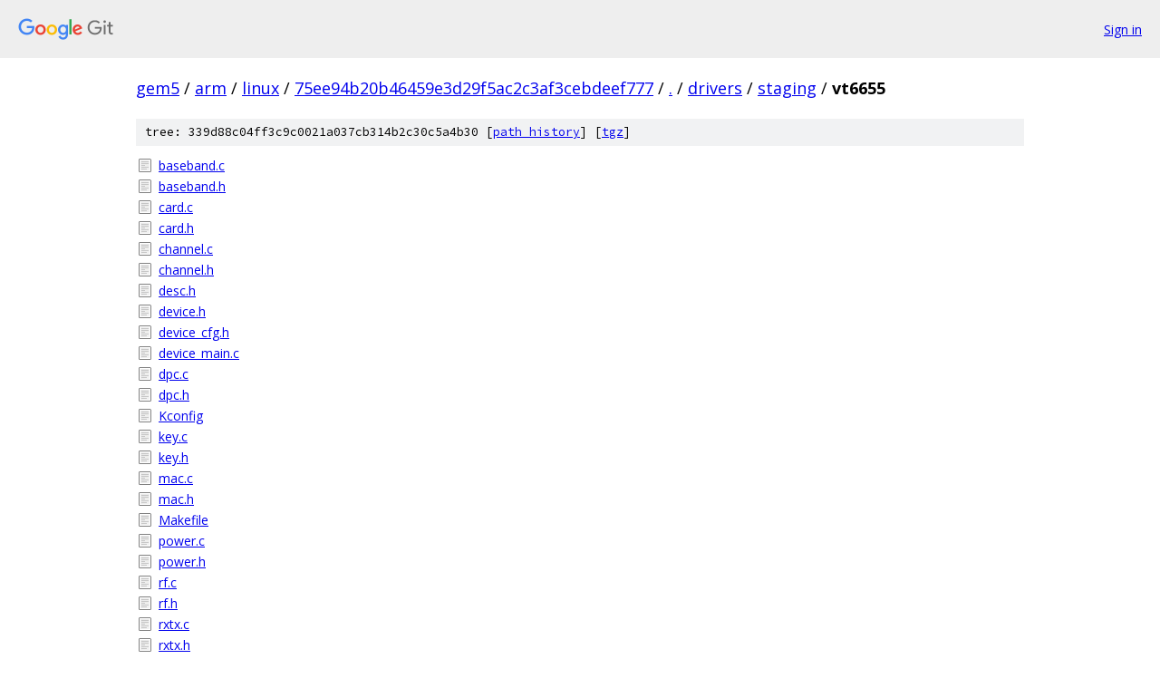

--- FILE ---
content_type: text/html; charset=utf-8
request_url: https://gem5.googlesource.com/arm/linux/+/75ee94b20b46459e3d29f5ac2c3af3cebdeef777/drivers/staging/vt6655?autodive=0%2F%2F%2F%2F%2F%2F%2F/
body_size: 1127
content:
<!DOCTYPE html><html lang="en"><head><meta charset="utf-8"><meta name="viewport" content="width=device-width, initial-scale=1"><title>drivers/staging/vt6655 - arm/linux - Git at Google</title><link rel="stylesheet" type="text/css" href="/+static/base.css"><!-- default customHeadTagPart --></head><body class="Site"><header class="Site-header"><div class="Header"><a class="Header-image" href="/"><img src="//www.gstatic.com/images/branding/lockups/2x/lockup_git_color_108x24dp.png" width="108" height="24" alt="Google Git"></a><div class="Header-menu"> <a class="Header-menuItem" href="https://accounts.google.com/AccountChooser?faa=1&amp;continue=https://gem5.googlesource.com/login/arm/linux/%2B/75ee94b20b46459e3d29f5ac2c3af3cebdeef777/drivers/staging/vt6655?autodive%3D0%252F%252F%252F%252F%252F%252F%252F%252F">Sign in</a> </div></div></header><div class="Site-content"><div class="Container "><div class="Breadcrumbs"><a class="Breadcrumbs-crumb" href="/?format=HTML">gem5</a> / <a class="Breadcrumbs-crumb" href="/arm/">arm</a> / <a class="Breadcrumbs-crumb" href="/arm/linux/">linux</a> / <a class="Breadcrumbs-crumb" href="/arm/linux/+/75ee94b20b46459e3d29f5ac2c3af3cebdeef777">75ee94b20b46459e3d29f5ac2c3af3cebdeef777</a> / <a class="Breadcrumbs-crumb" href="/arm/linux/+/75ee94b20b46459e3d29f5ac2c3af3cebdeef777/?autodive=0%2F%2F%2F%2F%2F%2F%2F%2F">.</a> / <a class="Breadcrumbs-crumb" href="/arm/linux/+/75ee94b20b46459e3d29f5ac2c3af3cebdeef777/drivers?autodive=0%2F%2F%2F%2F%2F%2F%2F%2F">drivers</a> / <a class="Breadcrumbs-crumb" href="/arm/linux/+/75ee94b20b46459e3d29f5ac2c3af3cebdeef777/drivers/staging?autodive=0%2F%2F%2F%2F%2F%2F%2F%2F">staging</a> / <span class="Breadcrumbs-crumb">vt6655</span></div><div class="TreeDetail"><div class="u-sha1 u-monospace TreeDetail-sha1">tree: 339d88c04ff3c9c0021a037cb314b2c30c5a4b30 [<a href="/arm/linux/+log/75ee94b20b46459e3d29f5ac2c3af3cebdeef777/drivers/staging/vt6655">path history</a>] <span>[<a href="/arm/linux/+archive/75ee94b20b46459e3d29f5ac2c3af3cebdeef777/drivers/staging/vt6655.tar.gz">tgz</a>]</span></div><ol class="FileList"><li class="FileList-item FileList-item--regularFile" title="Regular file - baseband.c"><a class="FileList-itemLink" href="/arm/linux/+/75ee94b20b46459e3d29f5ac2c3af3cebdeef777/drivers/staging/vt6655/baseband.c?autodive=0%2F%2F%2F%2F%2F%2F%2F%2F">baseband.c</a></li><li class="FileList-item FileList-item--regularFile" title="Regular file - baseband.h"><a class="FileList-itemLink" href="/arm/linux/+/75ee94b20b46459e3d29f5ac2c3af3cebdeef777/drivers/staging/vt6655/baseband.h?autodive=0%2F%2F%2F%2F%2F%2F%2F%2F">baseband.h</a></li><li class="FileList-item FileList-item--regularFile" title="Regular file - card.c"><a class="FileList-itemLink" href="/arm/linux/+/75ee94b20b46459e3d29f5ac2c3af3cebdeef777/drivers/staging/vt6655/card.c?autodive=0%2F%2F%2F%2F%2F%2F%2F%2F">card.c</a></li><li class="FileList-item FileList-item--regularFile" title="Regular file - card.h"><a class="FileList-itemLink" href="/arm/linux/+/75ee94b20b46459e3d29f5ac2c3af3cebdeef777/drivers/staging/vt6655/card.h?autodive=0%2F%2F%2F%2F%2F%2F%2F%2F">card.h</a></li><li class="FileList-item FileList-item--regularFile" title="Regular file - channel.c"><a class="FileList-itemLink" href="/arm/linux/+/75ee94b20b46459e3d29f5ac2c3af3cebdeef777/drivers/staging/vt6655/channel.c?autodive=0%2F%2F%2F%2F%2F%2F%2F%2F">channel.c</a></li><li class="FileList-item FileList-item--regularFile" title="Regular file - channel.h"><a class="FileList-itemLink" href="/arm/linux/+/75ee94b20b46459e3d29f5ac2c3af3cebdeef777/drivers/staging/vt6655/channel.h?autodive=0%2F%2F%2F%2F%2F%2F%2F%2F">channel.h</a></li><li class="FileList-item FileList-item--regularFile" title="Regular file - desc.h"><a class="FileList-itemLink" href="/arm/linux/+/75ee94b20b46459e3d29f5ac2c3af3cebdeef777/drivers/staging/vt6655/desc.h?autodive=0%2F%2F%2F%2F%2F%2F%2F%2F">desc.h</a></li><li class="FileList-item FileList-item--regularFile" title="Regular file - device.h"><a class="FileList-itemLink" href="/arm/linux/+/75ee94b20b46459e3d29f5ac2c3af3cebdeef777/drivers/staging/vt6655/device.h?autodive=0%2F%2F%2F%2F%2F%2F%2F%2F">device.h</a></li><li class="FileList-item FileList-item--regularFile" title="Regular file - device_cfg.h"><a class="FileList-itemLink" href="/arm/linux/+/75ee94b20b46459e3d29f5ac2c3af3cebdeef777/drivers/staging/vt6655/device_cfg.h?autodive=0%2F%2F%2F%2F%2F%2F%2F%2F">device_cfg.h</a></li><li class="FileList-item FileList-item--regularFile" title="Regular file - device_main.c"><a class="FileList-itemLink" href="/arm/linux/+/75ee94b20b46459e3d29f5ac2c3af3cebdeef777/drivers/staging/vt6655/device_main.c?autodive=0%2F%2F%2F%2F%2F%2F%2F%2F">device_main.c</a></li><li class="FileList-item FileList-item--regularFile" title="Regular file - dpc.c"><a class="FileList-itemLink" href="/arm/linux/+/75ee94b20b46459e3d29f5ac2c3af3cebdeef777/drivers/staging/vt6655/dpc.c?autodive=0%2F%2F%2F%2F%2F%2F%2F%2F">dpc.c</a></li><li class="FileList-item FileList-item--regularFile" title="Regular file - dpc.h"><a class="FileList-itemLink" href="/arm/linux/+/75ee94b20b46459e3d29f5ac2c3af3cebdeef777/drivers/staging/vt6655/dpc.h?autodive=0%2F%2F%2F%2F%2F%2F%2F%2F">dpc.h</a></li><li class="FileList-item FileList-item--regularFile" title="Regular file - Kconfig"><a class="FileList-itemLink" href="/arm/linux/+/75ee94b20b46459e3d29f5ac2c3af3cebdeef777/drivers/staging/vt6655/Kconfig?autodive=0%2F%2F%2F%2F%2F%2F%2F%2F">Kconfig</a></li><li class="FileList-item FileList-item--regularFile" title="Regular file - key.c"><a class="FileList-itemLink" href="/arm/linux/+/75ee94b20b46459e3d29f5ac2c3af3cebdeef777/drivers/staging/vt6655/key.c?autodive=0%2F%2F%2F%2F%2F%2F%2F%2F">key.c</a></li><li class="FileList-item FileList-item--regularFile" title="Regular file - key.h"><a class="FileList-itemLink" href="/arm/linux/+/75ee94b20b46459e3d29f5ac2c3af3cebdeef777/drivers/staging/vt6655/key.h?autodive=0%2F%2F%2F%2F%2F%2F%2F%2F">key.h</a></li><li class="FileList-item FileList-item--regularFile" title="Regular file - mac.c"><a class="FileList-itemLink" href="/arm/linux/+/75ee94b20b46459e3d29f5ac2c3af3cebdeef777/drivers/staging/vt6655/mac.c?autodive=0%2F%2F%2F%2F%2F%2F%2F%2F">mac.c</a></li><li class="FileList-item FileList-item--regularFile" title="Regular file - mac.h"><a class="FileList-itemLink" href="/arm/linux/+/75ee94b20b46459e3d29f5ac2c3af3cebdeef777/drivers/staging/vt6655/mac.h?autodive=0%2F%2F%2F%2F%2F%2F%2F%2F">mac.h</a></li><li class="FileList-item FileList-item--regularFile" title="Regular file - Makefile"><a class="FileList-itemLink" href="/arm/linux/+/75ee94b20b46459e3d29f5ac2c3af3cebdeef777/drivers/staging/vt6655/Makefile?autodive=0%2F%2F%2F%2F%2F%2F%2F%2F">Makefile</a></li><li class="FileList-item FileList-item--regularFile" title="Regular file - power.c"><a class="FileList-itemLink" href="/arm/linux/+/75ee94b20b46459e3d29f5ac2c3af3cebdeef777/drivers/staging/vt6655/power.c?autodive=0%2F%2F%2F%2F%2F%2F%2F%2F">power.c</a></li><li class="FileList-item FileList-item--regularFile" title="Regular file - power.h"><a class="FileList-itemLink" href="/arm/linux/+/75ee94b20b46459e3d29f5ac2c3af3cebdeef777/drivers/staging/vt6655/power.h?autodive=0%2F%2F%2F%2F%2F%2F%2F%2F">power.h</a></li><li class="FileList-item FileList-item--regularFile" title="Regular file - rf.c"><a class="FileList-itemLink" href="/arm/linux/+/75ee94b20b46459e3d29f5ac2c3af3cebdeef777/drivers/staging/vt6655/rf.c?autodive=0%2F%2F%2F%2F%2F%2F%2F%2F">rf.c</a></li><li class="FileList-item FileList-item--regularFile" title="Regular file - rf.h"><a class="FileList-itemLink" href="/arm/linux/+/75ee94b20b46459e3d29f5ac2c3af3cebdeef777/drivers/staging/vt6655/rf.h?autodive=0%2F%2F%2F%2F%2F%2F%2F%2F">rf.h</a></li><li class="FileList-item FileList-item--regularFile" title="Regular file - rxtx.c"><a class="FileList-itemLink" href="/arm/linux/+/75ee94b20b46459e3d29f5ac2c3af3cebdeef777/drivers/staging/vt6655/rxtx.c?autodive=0%2F%2F%2F%2F%2F%2F%2F%2F">rxtx.c</a></li><li class="FileList-item FileList-item--regularFile" title="Regular file - rxtx.h"><a class="FileList-itemLink" href="/arm/linux/+/75ee94b20b46459e3d29f5ac2c3af3cebdeef777/drivers/staging/vt6655/rxtx.h?autodive=0%2F%2F%2F%2F%2F%2F%2F%2F">rxtx.h</a></li><li class="FileList-item FileList-item--regularFile" title="Regular file - srom.c"><a class="FileList-itemLink" href="/arm/linux/+/75ee94b20b46459e3d29f5ac2c3af3cebdeef777/drivers/staging/vt6655/srom.c?autodive=0%2F%2F%2F%2F%2F%2F%2F%2F">srom.c</a></li><li class="FileList-item FileList-item--regularFile" title="Regular file - srom.h"><a class="FileList-itemLink" href="/arm/linux/+/75ee94b20b46459e3d29f5ac2c3af3cebdeef777/drivers/staging/vt6655/srom.h?autodive=0%2F%2F%2F%2F%2F%2F%2F%2F">srom.h</a></li><li class="FileList-item FileList-item--regularFile" title="Regular file - test"><a class="FileList-itemLink" href="/arm/linux/+/75ee94b20b46459e3d29f5ac2c3af3cebdeef777/drivers/staging/vt6655/test?autodive=0%2F%2F%2F%2F%2F%2F%2F%2F">test</a></li><li class="FileList-item FileList-item--regularFile" title="Regular file - tmacro.h"><a class="FileList-itemLink" href="/arm/linux/+/75ee94b20b46459e3d29f5ac2c3af3cebdeef777/drivers/staging/vt6655/tmacro.h?autodive=0%2F%2F%2F%2F%2F%2F%2F%2F">tmacro.h</a></li><li class="FileList-item FileList-item--regularFile" title="Regular file - TODO"><a class="FileList-itemLink" href="/arm/linux/+/75ee94b20b46459e3d29f5ac2c3af3cebdeef777/drivers/staging/vt6655/TODO?autodive=0%2F%2F%2F%2F%2F%2F%2F%2F">TODO</a></li><li class="FileList-item FileList-item--regularFile" title="Regular file - upc.h"><a class="FileList-itemLink" href="/arm/linux/+/75ee94b20b46459e3d29f5ac2c3af3cebdeef777/drivers/staging/vt6655/upc.h?autodive=0%2F%2F%2F%2F%2F%2F%2F%2F">upc.h</a></li></ol></div></div> <!-- Container --></div> <!-- Site-content --><footer class="Site-footer"><div class="Footer"><span class="Footer-poweredBy">Powered by <a href="https://gerrit.googlesource.com/gitiles/">Gitiles</a>| <a href="https://policies.google.com/privacy">Privacy</a>| <a href="https://policies.google.com/terms">Terms</a></span><span class="Footer-formats"><a class="u-monospace Footer-formatsItem" href="?format=TEXT">txt</a> <a class="u-monospace Footer-formatsItem" href="?format=JSON">json</a></span></div></footer></body></html>